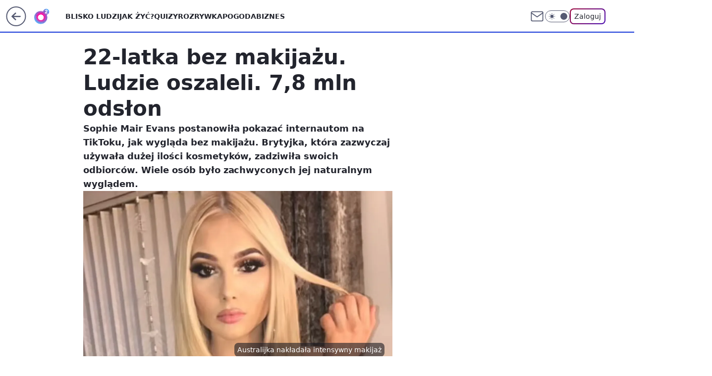

--- FILE ---
content_type: application/javascript
request_url: https://rek.www.wp.pl/gaf.js?rv=2&sn=o2_o2_pl&pvid=db244b94a5b59bd89117&rekids=236060&tVersion=E&phtml=www.o2.pl%2Fkobieta%2F22-latka-bez-makijazu-ludzie-oszaleli-7-8-mln-odslon-6883328324045728a&abtest=adtech%7CPRGM-1047%7CA%3Badtech%7CPU-335%7CB%3Badtech%7CPRG-3468%7CB%3Badtech%7CPRGM-1036%7CD%3Badtech%7CFP-76%7CA%3Badtech%7CPRGM-1356%7CA%3Badtech%7CPRGM-1419%7CC%3Badtech%7CPRGM-1589%7CB%3Badtech%7CPRGM-1576%7CC%3Badtech%7CPRGM-1443%7CA%3Badtech%7CPRGM-1587%7CD%3Badtech%7CPRGM-1615%7CA%3Badtech%7CPRGM-1215%7CC%3Bapplication%7CPEPWG-1074%7CE&PWA_adbd=0&darkmode=0&highLayout=0&layout=wide&navType=navigate&cdl=0&ctype=article&ciab=IAB-v3-555%2CIAB-v3-432%2CIAB-v3-628%2CIAB18-1%2CIAB1-2%2CIAB19-18&cid=6883328324045728&csystem=ncr&cdate=2023-04-03&REKtagi=wielka_brytania%3Btiktok%3Bswiat%3Bmakijaz&vw=1280&vh=720&p1=0&spin=a3w0abb2&bcv=2
body_size: 9224
content:
a3w0abb2({"spin":"a3w0abb2","bunch":236060,"context":{"dsa":false,"minor":false,"bidRequestId":"13478e61-5700-47a2-acd5-a61381c240ce","maConfig":{"timestamp":"2026-01-26T13:24:12.920Z"},"dfpConfig":{"timestamp":"2026-01-30T09:28:37.101Z"},"sda":[],"targeting":{"client":{},"server":{},"query":{"PWA_adbd":"0","REKtagi":"wielka_brytania;tiktok;swiat;makijaz","abtest":"adtech|PRGM-1047|A;adtech|PU-335|B;adtech|PRG-3468|B;adtech|PRGM-1036|D;adtech|FP-76|A;adtech|PRGM-1356|A;adtech|PRGM-1419|C;adtech|PRGM-1589|B;adtech|PRGM-1576|C;adtech|PRGM-1443|A;adtech|PRGM-1587|D;adtech|PRGM-1615|A;adtech|PRGM-1215|C;application|PEPWG-1074|E","bcv":"2","cdate":"2023-04-03","cdl":"0","ciab":"IAB-v3-555,IAB-v3-432,IAB-v3-628,IAB18-1,IAB1-2,IAB19-18","cid":"6883328324045728","csystem":"ncr","ctype":"article","darkmode":"0","highLayout":"0","layout":"wide","navType":"navigate","p1":"0","phtml":"www.o2.pl/kobieta/22-latka-bez-makijazu-ludzie-oszaleli-7-8-mln-odslon-6883328324045728a","pvid":"db244b94a5b59bd89117","rekids":"236060","rv":"2","sn":"o2_o2_pl","spin":"a3w0abb2","tVersion":"E","vh":"720","vw":"1280"}},"directOnly":0,"geo":{"country":"840","region":"","city":""},"statid":"","mlId":"","rshsd":"23","isRobot":false,"curr":{"EUR":4.2131,"USD":3.5379,"CHF":4.5964,"GBP":4.8586},"rv":"2","status":{"advf":2,"ma":2,"ma_ads-bidder":2,"ma_cpv-bidder":2,"ma_high-cpm-bidder":2}},"slots":{"10":{"delivered":"","campaign":null,"dfpConfig":null},"11":{"delivered":"1","campaign":null,"dfpConfig":{"placement":"/89844762/Desktop_O2.pl_x11_art","roshash":"FIQT","ceil":100,"sizes":[[620,280],[336,280],[300,250]],"namedSizes":["fluid"],"div":"div-gpt-ad-x11-art","targeting":{"DFPHASH":"ADLO","emptygaf":"0"},"gfp":"FIQT"}},"12":{"delivered":"1","campaign":null,"dfpConfig":{"placement":"/89844762/Desktop_O2.pl_x12_art","roshash":"FIQT","ceil":100,"sizes":[[620,280],[336,280],[300,250]],"namedSizes":["fluid"],"div":"div-gpt-ad-x12-art","targeting":{"DFPHASH":"ADLO","emptygaf":"0"},"gfp":"FIQT"}},"13":{"delivered":"1","campaign":null,"dfpConfig":{"placement":"/89844762/Desktop_O2.pl_x13_art","roshash":"FIQT","ceil":100,"sizes":[[620,280],[336,280],[300,250]],"namedSizes":["fluid"],"div":"div-gpt-ad-x13-art","targeting":{"DFPHASH":"ADLO","emptygaf":"0"},"gfp":"FIQT"}},"14":{"delivered":"1","campaign":null,"dfpConfig":{"placement":"/89844762/Desktop_O2.pl_x14_art","roshash":"FIQT","ceil":100,"sizes":[[620,280],[336,280],[300,250]],"namedSizes":["fluid"],"div":"div-gpt-ad-x14-art","targeting":{"DFPHASH":"ADLO","emptygaf":"0"},"gfp":"FIQT"}},"15":{"lazy":1,"delivered":"1","campaign":{"id":"189568","adm":{"bunch":"236060","creations":[{"height":200,"showLabel":true,"src":"https://mamc.wpcdn.pl/189568/1769678542492/NeYo-Akon_750x200.jpg","trackers":{"click":[""],"cview":["//ma.wp.pl/ma.gif?clid=371fa43b00b88a0c702be1109a408644\u0026SN=o2_o2_pl\u0026pvid=db244b94a5b59bd89117\u0026action=cvimp\u0026pg=www.o2.pl\u0026par=creationID%3D1481648%26order%3D267095%26iabPageCategories%3D%26is_adblock%3D0%26hBudgetRate%3DFILRUXb%26workfID%3D189568%26tpID%3D1408785%26userID%3D__UNKNOWN_TELL_US__%26rekid%3D236060%26ip%3D7FXZj--2AolM2YUjoIujkGxNmUlHFx4FwZdOGtNOAMQ%26slotSizeWxH%3D750x200%26client_id%3D31455%26geo%3D840%253B%253B%26medium%3Ddisplay%26conversionValue%3D0%26inver%3D2%26domain%3Dwww.o2.pl%26slotID%3D015%26test%3D0%26seatID%3D371fa43b00b88a0c702be1109a408644%26billing%3Dcpv%26ssp%3Dwp.pl%26editedTimestamp%3D1769678612%26pricingModel%3DMpAQHRkDkrzjrVmPOOZdb7mHh0mPn_-XtK1lqunFWd4%26contentID%3D6883328324045728%26org_id%3D25%26source%3DTG%26iabSiteCategories%3D%26is_robot%3D0%26bidderID%3D11%26platform%3D8%26targetDomain%3Dlivenation.pl%26cur%3DPLN%26seatFee%3D8fla9TdVFxsfErBZnRLk4vm5g5ftqfJxlIj_7iz_MMQ%26emission%3D3047581%26sn%3Do2_o2_pl%26bidTimestamp%3D1769899489%26hBidPrice%3DOTZadmtFJQd%26utility%3DhWOeLnACroFihgywlSr5TYxFjiWLg1snHT9PmBJfhRUhwlhJ_mY0pPqq01DRPXKk%26ttl%3D1769985889%26pvid%3Ddb244b94a5b59bd89117%26partnerID%3D%26isDev%3Dfalse%26bidReqID%3D13478e61-5700-47a2-acd5-a61381c240ce%26device%3DPERSONAL_COMPUTER%26publisherID%3D308"],"impression":["//ma.wp.pl/ma.gif?clid=371fa43b00b88a0c702be1109a408644\u0026SN=o2_o2_pl\u0026pvid=db244b94a5b59bd89117\u0026action=delivery\u0026pg=www.o2.pl\u0026par=platform%3D8%26targetDomain%3Dlivenation.pl%26cur%3DPLN%26seatFee%3D8fla9TdVFxsfErBZnRLk4vm5g5ftqfJxlIj_7iz_MMQ%26emission%3D3047581%26sn%3Do2_o2_pl%26bidTimestamp%3D1769899489%26hBidPrice%3DOTZadmtFJQd%26utility%3DhWOeLnACroFihgywlSr5TYxFjiWLg1snHT9PmBJfhRUhwlhJ_mY0pPqq01DRPXKk%26ttl%3D1769985889%26pvid%3Ddb244b94a5b59bd89117%26partnerID%3D%26isDev%3Dfalse%26bidReqID%3D13478e61-5700-47a2-acd5-a61381c240ce%26device%3DPERSONAL_COMPUTER%26publisherID%3D308%26creationID%3D1481648%26order%3D267095%26iabPageCategories%3D%26is_adblock%3D0%26hBudgetRate%3DFILRUXb%26workfID%3D189568%26tpID%3D1408785%26userID%3D__UNKNOWN_TELL_US__%26rekid%3D236060%26ip%3D7FXZj--2AolM2YUjoIujkGxNmUlHFx4FwZdOGtNOAMQ%26slotSizeWxH%3D750x200%26client_id%3D31455%26geo%3D840%253B%253B%26medium%3Ddisplay%26conversionValue%3D0%26inver%3D2%26domain%3Dwww.o2.pl%26slotID%3D015%26test%3D0%26seatID%3D371fa43b00b88a0c702be1109a408644%26billing%3Dcpv%26ssp%3Dwp.pl%26editedTimestamp%3D1769678612%26pricingModel%3DMpAQHRkDkrzjrVmPOOZdb7mHh0mPn_-XtK1lqunFWd4%26contentID%3D6883328324045728%26org_id%3D25%26source%3DTG%26iabSiteCategories%3D%26is_robot%3D0%26bidderID%3D11"],"view":["//ma.wp.pl/ma.gif?clid=371fa43b00b88a0c702be1109a408644\u0026SN=o2_o2_pl\u0026pvid=db244b94a5b59bd89117\u0026action=view\u0026pg=www.o2.pl\u0026par=bidReqID%3D13478e61-5700-47a2-acd5-a61381c240ce%26device%3DPERSONAL_COMPUTER%26publisherID%3D308%26creationID%3D1481648%26order%3D267095%26iabPageCategories%3D%26is_adblock%3D0%26hBudgetRate%3DFILRUXb%26workfID%3D189568%26tpID%3D1408785%26userID%3D__UNKNOWN_TELL_US__%26rekid%3D236060%26ip%3D7FXZj--2AolM2YUjoIujkGxNmUlHFx4FwZdOGtNOAMQ%26slotSizeWxH%3D750x200%26client_id%3D31455%26geo%3D840%253B%253B%26medium%3Ddisplay%26conversionValue%3D0%26inver%3D2%26domain%3Dwww.o2.pl%26slotID%3D015%26test%3D0%26seatID%3D371fa43b00b88a0c702be1109a408644%26billing%3Dcpv%26ssp%3Dwp.pl%26editedTimestamp%3D1769678612%26pricingModel%3DMpAQHRkDkrzjrVmPOOZdb7mHh0mPn_-XtK1lqunFWd4%26contentID%3D6883328324045728%26org_id%3D25%26source%3DTG%26iabSiteCategories%3D%26is_robot%3D0%26bidderID%3D11%26platform%3D8%26targetDomain%3Dlivenation.pl%26cur%3DPLN%26seatFee%3D8fla9TdVFxsfErBZnRLk4vm5g5ftqfJxlIj_7iz_MMQ%26emission%3D3047581%26sn%3Do2_o2_pl%26bidTimestamp%3D1769899489%26hBidPrice%3DOTZadmtFJQd%26utility%3DhWOeLnACroFihgywlSr5TYxFjiWLg1snHT9PmBJfhRUhwlhJ_mY0pPqq01DRPXKk%26ttl%3D1769985889%26pvid%3Ddb244b94a5b59bd89117%26partnerID%3D%26isDev%3Dfalse"]},"transparentPlaceholder":false,"type":"image","url":"https://www.livenation.pl/event/ne-yo-and-akon-nights-like-this-tour-2026-lódz-tickets-edp1646997","width":750}],"redir":"https://ma.wp.pl/redirma?SN=o2_o2_pl\u0026pvid=db244b94a5b59bd89117\u0026par=order%3D267095%26workfID%3D189568%26inver%3D2%26is_robot%3D0%26targetDomain%3Dlivenation.pl%26sn%3Do2_o2_pl%26device%3DPERSONAL_COMPUTER%26medium%3Ddisplay%26editedTimestamp%3D1769678612%26contentID%3D6883328324045728%26bidTimestamp%3D1769899489%26iabPageCategories%3D%26slotSizeWxH%3D750x200%26client_id%3D31455%26source%3DTG%26seatFee%3D8fla9TdVFxsfErBZnRLk4vm5g5ftqfJxlIj_7iz_MMQ%26emission%3D3047581%26partnerID%3D%26test%3D0%26billing%3Dcpv%26pricingModel%3DMpAQHRkDkrzjrVmPOOZdb7mHh0mPn_-XtK1lqunFWd4%26cur%3DPLN%26org_id%3D25%26bidderID%3D11%26is_adblock%3D0%26hBudgetRate%3DFILRUXb%26userID%3D__UNKNOWN_TELL_US__%26ssp%3Dwp.pl%26hBidPrice%3DOTZadmtFJQd%26utility%3DhWOeLnACroFihgywlSr5TYxFjiWLg1snHT9PmBJfhRUhwlhJ_mY0pPqq01DRPXKk%26bidReqID%3D13478e61-5700-47a2-acd5-a61381c240ce%26tpID%3D1408785%26rekid%3D236060%26ip%3D7FXZj--2AolM2YUjoIujkGxNmUlHFx4FwZdOGtNOAMQ%26domain%3Dwww.o2.pl%26platform%3D8%26pvid%3Ddb244b94a5b59bd89117%26isDev%3Dfalse%26creationID%3D1481648%26geo%3D840%253B%253B%26conversionValue%3D0%26slotID%3D015%26seatID%3D371fa43b00b88a0c702be1109a408644%26iabSiteCategories%3D%26ttl%3D1769985889%26publisherID%3D308\u0026url=","slot":"15"},"creative":{"Id":"1481648","provider":"ma_cpv-bidder","roshash":"FILO","height":200,"width":750,"touchpointId":"1408785","source":{"bidder":"cpv-bidder"}},"sellingModel":{"model":"CPV_INT"}},"dfpConfig":{"placement":"/89844762/Desktop_O2.pl_x15_art","roshash":"FIQT","ceil":100,"sizes":[[728,90],[970,300],[950,90],[980,120],[980,90],[970,150],[970,90],[970,250],[930,180],[950,200],[750,100],[970,66],[750,200],[960,90],[970,100],[750,300],[970,200],[950,300]],"namedSizes":["fluid"],"div":"div-gpt-ad-x15-art","targeting":{"DFPHASH":"ADLO","emptygaf":"0"},"gfp":"FIQT"}},"2":{"delivered":"1","campaign":{"id":"188278","capping":"PWAck=27120619\u0026PWAclt=792\u0026tpl=1","adm":{"bunch":"236060","creations":[{"cbConfig":{"blur":false,"bottomBar":false,"fullPage":false,"message":"Przekierowanie za {{time}} sekund{{y}}","timeout":15000},"height":600,"pixels":["//gde-default.hit.gemius.pl/_1769899489/redot.gif?id=AurlpqtfLPQooAxj7wsDeNWb7DpBnawS60AjdQWqM6T.z7/fastid=fsjxkechbderpocuyimavtcqankj/stparam=xcjskxjudx/nc=0/gdpr=0/gdpr_consent="],"showLabel":false,"src":"https://mamc.wpcdn.pl/188278/1768219315939/backup_mcd_ruby_choco_latte_1200x600.jpg","trackers":{"click":[""],"cview":["//ma.wp.pl/ma.gif?clid=dca45526c17aa056cf0f889dbba57020\u0026SN=o2_o2_pl\u0026pvid=db244b94a5b59bd89117\u0026action=cvimp\u0026pg=www.o2.pl\u0026par=utility%3D9NpchtQ295DZhBfaYE6Apz-lwOQZVR3V5guZSE_eDi5FkG7YQKdx_AGDS7DPg5cT%26slotID%3D002%26creationID%3D1470141%26billing%3Dcpv%26is_robot%3D0%26contentID%3D6883328324045728%26inver%3D2%26test%3D0%26bidTimestamp%3D1769899489%26partnerID%3D%26publisherID%3D308%26hBudgetRate%3DFILQTWZ%26platform%3D8%26bidReqID%3D13478e61-5700-47a2-acd5-a61381c240ce%26domain%3Dwww.o2.pl%26cur%3DPLN%26seatFee%3DvIpt2_w2I40RON9oaerxvrckrfryOJZ72qutQBGoICc%26source%3DTG%26pricingModel%3Djr9KtmgM2_ZtKnWCrz1Qt-dqlBTY7k4u5G5GSf65Xo0%26is_adblock%3D0%26ssp%3Dwp.pl%26device%3DPERSONAL_COMPUTER%26userID%3D__UNKNOWN_TELL_US__%26targetDomain%3Dmcdonalds.pl%26emission%3D3043513%26editedTimestamp%3D1768219234%26iabPageCategories%3D%26ttl%3D1769985889%26ip%3Dn8ZEPNL6l-tyAKrfGt91ZNC72InMSTjhk3Nr66oTKuE%26tpID%3D1402620%26seatID%3Ddca45526c17aa056cf0f889dbba57020%26org_id%3D25%26iabSiteCategories%3D%26pvid%3Ddb244b94a5b59bd89117%26geo%3D840%253B%253B%26bidderID%3D11%26rekid%3D236060%26slotSizeWxH%3D1200x600%26workfID%3D188278%26client_id%3D43759%26order%3D265630%26sn%3Do2_o2_pl%26hBidPrice%3DFILQTWZ%26isDev%3Dfalse%26medium%3Ddisplay%26conversionValue%3D0"],"impression":["//ma.wp.pl/ma.gif?clid=dca45526c17aa056cf0f889dbba57020\u0026SN=o2_o2_pl\u0026pvid=db244b94a5b59bd89117\u0026action=delivery\u0026pg=www.o2.pl\u0026par=pricingModel%3Djr9KtmgM2_ZtKnWCrz1Qt-dqlBTY7k4u5G5GSf65Xo0%26is_adblock%3D0%26ssp%3Dwp.pl%26device%3DPERSONAL_COMPUTER%26userID%3D__UNKNOWN_TELL_US__%26targetDomain%3Dmcdonalds.pl%26emission%3D3043513%26editedTimestamp%3D1768219234%26iabPageCategories%3D%26ttl%3D1769985889%26ip%3Dn8ZEPNL6l-tyAKrfGt91ZNC72InMSTjhk3Nr66oTKuE%26tpID%3D1402620%26seatID%3Ddca45526c17aa056cf0f889dbba57020%26org_id%3D25%26iabSiteCategories%3D%26pvid%3Ddb244b94a5b59bd89117%26geo%3D840%253B%253B%26bidderID%3D11%26rekid%3D236060%26slotSizeWxH%3D1200x600%26workfID%3D188278%26client_id%3D43759%26order%3D265630%26sn%3Do2_o2_pl%26hBidPrice%3DFILQTWZ%26isDev%3Dfalse%26medium%3Ddisplay%26conversionValue%3D0%26utility%3D9NpchtQ295DZhBfaYE6Apz-lwOQZVR3V5guZSE_eDi5FkG7YQKdx_AGDS7DPg5cT%26slotID%3D002%26creationID%3D1470141%26billing%3Dcpv%26is_robot%3D0%26contentID%3D6883328324045728%26inver%3D2%26test%3D0%26bidTimestamp%3D1769899489%26partnerID%3D%26publisherID%3D308%26hBudgetRate%3DFILQTWZ%26platform%3D8%26bidReqID%3D13478e61-5700-47a2-acd5-a61381c240ce%26domain%3Dwww.o2.pl%26cur%3DPLN%26seatFee%3DvIpt2_w2I40RON9oaerxvrckrfryOJZ72qutQBGoICc%26source%3DTG"],"view":["//ma.wp.pl/ma.gif?clid=dca45526c17aa056cf0f889dbba57020\u0026SN=o2_o2_pl\u0026pvid=db244b94a5b59bd89117\u0026action=view\u0026pg=www.o2.pl\u0026par=utility%3D9NpchtQ295DZhBfaYE6Apz-lwOQZVR3V5guZSE_eDi5FkG7YQKdx_AGDS7DPg5cT%26slotID%3D002%26creationID%3D1470141%26billing%3Dcpv%26is_robot%3D0%26contentID%3D6883328324045728%26inver%3D2%26test%3D0%26bidTimestamp%3D1769899489%26partnerID%3D%26publisherID%3D308%26hBudgetRate%3DFILQTWZ%26platform%3D8%26bidReqID%3D13478e61-5700-47a2-acd5-a61381c240ce%26domain%3Dwww.o2.pl%26cur%3DPLN%26seatFee%3DvIpt2_w2I40RON9oaerxvrckrfryOJZ72qutQBGoICc%26source%3DTG%26pricingModel%3Djr9KtmgM2_ZtKnWCrz1Qt-dqlBTY7k4u5G5GSf65Xo0%26is_adblock%3D0%26ssp%3Dwp.pl%26device%3DPERSONAL_COMPUTER%26userID%3D__UNKNOWN_TELL_US__%26targetDomain%3Dmcdonalds.pl%26emission%3D3043513%26editedTimestamp%3D1768219234%26iabPageCategories%3D%26ttl%3D1769985889%26ip%3Dn8ZEPNL6l-tyAKrfGt91ZNC72InMSTjhk3Nr66oTKuE%26tpID%3D1402620%26seatID%3Ddca45526c17aa056cf0f889dbba57020%26org_id%3D25%26iabSiteCategories%3D%26pvid%3Ddb244b94a5b59bd89117%26geo%3D840%253B%253B%26bidderID%3D11%26rekid%3D236060%26slotSizeWxH%3D1200x600%26workfID%3D188278%26client_id%3D43759%26order%3D265630%26sn%3Do2_o2_pl%26hBidPrice%3DFILQTWZ%26isDev%3Dfalse%26medium%3Ddisplay%26conversionValue%3D0"]},"transparentPlaceholder":false,"type":"image","url":"https://gde-default.hit.gemius.pl/lshitredir/id=AurlpqtfLPQooAxj7wsDeNWb7DpBnawS60AjdQWqM6T.z7/fastid=jtkvsjgljofzfpdtsvypmawiynnr/stparam=rehpbsnndr/nc=0/gdpr=0/gdpr_consent=/url=https://links.mcdonaldsapps.com/CKlgPh?utm_campaign=McDonalds_McCafe_260114_260324_McCafe%20Special%20Autumn%20%26%20Winter%202026\u0026utm_source=CommercialBreak\u0026utm_medium=%2FDISPLAY%2FWP%2FWP.WP_CommercialBreak__CPM_Display_aTAGdcGL_","width":1200}],"redir":"https://ma.wp.pl/redirma?SN=o2_o2_pl\u0026pvid=db244b94a5b59bd89117\u0026par=device%3DPERSONAL_COMPUTER%26targetDomain%3Dmcdonalds.pl%26org_id%3D25%26geo%3D840%253B%253B%26workfID%3D188278%26utility%3D9NpchtQ295DZhBfaYE6Apz-lwOQZVR3V5guZSE_eDi5FkG7YQKdx_AGDS7DPg5cT%26hBudgetRate%3DFILQTWZ%26iabPageCategories%3D%26is_robot%3D0%26inver%3D2%26publisherID%3D308%26seatFee%3DvIpt2_w2I40RON9oaerxvrckrfryOJZ72qutQBGoICc%26emission%3D3043513%26ttl%3D1769985889%26pvid%3Ddb244b94a5b59bd89117%26conversionValue%3D0%26test%3D0%26bidTimestamp%3D1769899489%26platform%3D8%26domain%3Dwww.o2.pl%26source%3DTG%26is_adblock%3D0%26hBidPrice%3DFILQTWZ%26slotID%3D002%26billing%3Dcpv%26partnerID%3D%26pricingModel%3Djr9KtmgM2_ZtKnWCrz1Qt-dqlBTY7k4u5G5GSf65Xo0%26userID%3D__UNKNOWN_TELL_US__%26editedTimestamp%3D1768219234%26seatID%3Ddca45526c17aa056cf0f889dbba57020%26order%3D265630%26bidReqID%3D13478e61-5700-47a2-acd5-a61381c240ce%26cur%3DPLN%26ssp%3Dwp.pl%26iabSiteCategories%3D%26bidderID%3D11%26isDev%3Dfalse%26ip%3Dn8ZEPNL6l-tyAKrfGt91ZNC72InMSTjhk3Nr66oTKuE%26tpID%3D1402620%26rekid%3D236060%26slotSizeWxH%3D1200x600%26sn%3Do2_o2_pl%26creationID%3D1470141%26client_id%3D43759%26medium%3Ddisplay%26contentID%3D6883328324045728\u0026url=","slot":"2"},"creative":{"Id":"1470141","provider":"ma_cpv-bidder","roshash":"HKNQ","height":600,"width":1200,"touchpointId":"1402620","source":{"bidder":"cpv-bidder"}},"sellingModel":{"model":"CPM_INT"}},"dfpConfig":{"placement":"/89844762/Desktop_O2.pl_x02","roshash":"HKNQ","ceil":100,"sizes":[[970,300],[970,600],[750,300],[950,300],[980,600],[1920,870],[1200,600],[750,400],[960,640]],"namedSizes":["fluid"],"div":"div-gpt-ad-x02","targeting":{"DFPHASH":"CFIL","emptygaf":"0"},"gfp":"GORU"}},"25":{"delivered":"1","campaign":null,"dfpConfig":{"placement":"/89844762/Desktop_O2.pl_x25_art","roshash":"FIQT","ceil":100,"sizes":[[620,280],[336,280],[300,250]],"namedSizes":["fluid"],"div":"div-gpt-ad-x25-art","targeting":{"DFPHASH":"ADLO","emptygaf":"0"},"gfp":"FIQT"}},"27":{"delivered":"1","campaign":null,"dfpConfig":{"placement":"/89844762/Desktop_O2.pl_x27_art","roshash":"FIQT","ceil":100,"sizes":[[160,600],[120,600]],"namedSizes":["fluid"],"div":"div-gpt-ad-x27-art","targeting":{"DFPHASH":"ADLO","emptygaf":"0"},"gfp":"FIQT"}},"3":{"lazy":1,"delivered":"1","campaign":{"id":"188579","capping":"PWAck=27120684\u0026PWAclt=168","adm":{"bunch":"236060","creations":[{"code":"\u003cdiv class=\"ft_async_tag\"\u003e\u003cnoscript\u003e\u003ca href=\"https://servedby.flashtalking.com/click/2/304894;10471726;0;209;0/?gdpr=${GDPR}\u0026gdpr_consent=${GDPR_CONSENT_78}\u0026ft_width=750\u0026ft_height=300\u0026url=44073094\" target=\"_blank\"\u003e\u003cimg border=\"0\" src=\"https://servedby.flashtalking.com/imp/2/304894;10471726;205;gif;wppl;FullExpand/?gdpr=${GDPR}\u0026gdpr_consent=${GDPR_CONSENT_78}\"\u003e\u003c/a\u003e\u003c/noscript\u003e\u003cimg src=\"data:image/png,ft\" style=\"display: none\" onerror='(function(img) {window.ftClick = \"\";window.ftExpTrack_10471726 = \"\";window.ftX = \"\";window.ftY = \"\";window.ftZ = \"\";window.ftOBA = 1;window.ftContent = \"\";window.ftCustom = \"\";window.ft750x300_OOBclickTrack = \"\";window.ftRandom = Math.random()*1000000;window.ftClick_10471726 = ftClick;if(typeof(ft_referrer)==\"undefined\"){window.ft_referrer=(function(){var r=\"\";if(window==top){r=window.location.href;}else{try{r=window.parent.location.href;}catch(e){}r=(r)?r:document.referrer;}while(encodeURIComponent(r).length\u003e1000){r=r.substring(0,r.length-1);}return r;}());}var ftDomain = (window==top)?\"\":(function(){var d=document.referrer,m=(d)?d.match(\"(?::q/q/)+([qw-]+(q.[qw-]+)+)(q/)?\".replace(/q/g,decodeURIComponent(\"%\"+\"5C\"))):\"\",h=(m\u0026\u0026m[1])?m[1]:\"\";return (h\u0026\u0026h!=location.host)?\"\u0026ft_ifb=1\u0026ft_domain=\"+encodeURIComponent(h):\"\";}());var ftV_10471726={pID:\"10471726\",width:\"750\",height:\"300\",params:{ftx:window.ftX,fty:window.ftY,ftadz:window.ftZ,ftscw:window.ftContent,ft_custom:window.ftCustom,ft_id:window.ftID||\"\",ft_idEnabled:window.ftIDEnabled||\"\",ftOBA:window.ftOBA,ft_domain:((ftDomain||\"\").match(RegExp(\"\u0026ft_domain=([^\u0026$]+)\",\"i\"))||[\"\",\"\"])[1],ft_ifb:((ftDomain||\"\").match(RegExp(\"\u0026ft_ifb=([^\u0026$]+)\",\"i\"))||[\"\",\"\"])[1],ft_agentEnv:window.mraid||window.ormma?\"1\":\"0\",ft_referrer:encodeURIComponent(window.ft_referrer),gdpr:\"${GDPR}\",gdpr_consent:\"${GDPR_CONSENT_78}\",ftClick:window.ftClick,cachebuster:window.ftRandom},winVars:{ftClick_10471726:window.ftClick_10471726,ftExpTrack_10471726:window.ftExpTrack_10471726,ft750x300_OOBclickTrack:window.ft750x300_OOBclickTrack},DTimeout:1E3,GTimeout:1E3},ftPProc=function(d){var c=this;d=JSON.parse(JSON.stringify(d));var f=[],l=function(a,b){b=\"undefined\"===typeof b||isNaN(b)?1:parseInt(b,10);a=a||\"\";for(var e=0\u003c=b?b:0;e--;)a=encodeURIComponent(a);return a},h=function(a){a=a.constructor==Array?a:[];for(var b=0;b\u003ca.length;b++){var e=a[b].t\u0026\u0026\"w\"==a[b].t?\"winVars\":\"params\",c=d[e][a[b].p],g=l(a[b].n||\"\",a[b].e),h=l(a[b].v||\"\",a[b].e);g=(g?g+\":\":\"\")+h;\"\"!==g\u0026\u0026(c=\"undefined\"===typeof c||\"\"===c||\"o\"===a[b].m?\"\":c+\";\",d[e][a[b].p]=c+g)}a=!0;for(b=0;b\u003cf.length;b++)if(!f[b].deployed){a=!1;break}a\u0026\u0026k()},k=function(){k=function(){};deployTag()};c.getVars=function(a){return JSON.parse(JSON.stringify(a?\"string\"===typeof a\u0026\u0026\"undefined\"!==typeof d[a]?d[a]:{}:d))};c.getSrcString=function(){var a=c.getVars(\"params\"),b=[],e;for(e in a)a.hasOwnProperty(e)\u0026\u0026\"undefined\"!==typeof a[e]\u0026\u0026\"\"!==a[e]\u0026\u0026b.push(e+\"=\"+a[e]);return b.join(\"\u0026\")};c.deployWinVars=function(){var a=c.getVars(\"winVars\"),b;for(b in a)a.hasOwnProperty(b)\u0026\u0026\"undefined\"!==typeof a[b]\u0026\u0026(window[b]=a[b])};c.addPProc=function(a){a.deployed=!1;f.push(a)};c.init=function(){d.v=5;var a=[];0===f.length?k():(f.forEach(function(b){a.push(b.id);b.timeout=parseInt(isNaN(b.timeout)?d.DTimeout:b.timeout,10);b.timer=setTimeout(function(){var a={};clearTimeout(b.timer);b.deployed||(b.deployed=!0,h(a))},b.timeout||d.DTimeout);b.deploy(c.getVars(),function(a){clearTimeout(b.timer);b.deployed||(b.deployed=!0,h(a))})}),window[\"ftPPIDs_\"+d.pID]=d.v+\";\"+a.join(\",\"))}},ft10471726PP = new ftPProc(ftV_10471726);ft10471726PP.addPProc({id:\"32574\",deploy:function(settings,callback){var s = document.createElement(\"script\");s.src=\"https://cdn.flashtalking.com/197282/5142003/FT_FullScreenExpand.js\";img.parentNode.insertBefore(s, img.nextSibling);}});var deployTag = function(){deployTag = function(){};clearTimeout(gTimer);ft10471726PP.deployWinVars();var ftTag = document.createElement(\"script\");ftTag.id = \"ft_servedby_10471726\";ftTag.src = \"https://servedby.flashtalking.com/imp/2/304894;10471726;201;jsappend;wppl;FullExpand/?\"+ft10471726PP.getSrcString();ftTag.name = \"ftscript_750x300\";img.parentNode.insertBefore(ftTag, img.nextSibling);},gTimer = setTimeout(function(){clearTimeout(gTimer);deployTag();},ftV_10471726.GTimeout);ft10471726PP.init();})(this);'\u003e\u003c/div\u003e","height":300,"showLabel":true,"trackers":{"click":[""],"cview":["//ma.wp.pl/ma.gif?clid=2756484462c54389dac6407e48e5709b\u0026SN=o2_o2_pl\u0026pvid=db244b94a5b59bd89117\u0026action=cvimp\u0026pg=www.o2.pl\u0026par=rekid%3D236060%26creationID%3D1473477%26client_id%3D39398%26emission%3D3045428%26pricingModel%3DVvAOrwncwlJXo-Qj9T9LRcXT-qp6pq4BHOsaZPdXWxc%26iabPageCategories%3D%26bidTimestamp%3D1769899489%26contentID%3D6883328324045728%26inver%3D2%26domain%3Dwww.o2.pl%26workfID%3D188579%26org_id%3D25%26order%3D266277%26is_robot%3D0%26hBudgetRate%3DFILQUXb%26bidderID%3D11%26userID%3D__UNKNOWN_TELL_US__%26publisherID%3D308%26ip%3D72N3mqme3o9NW_1W0NbpvaDl6lXvO7OkBFhovbuiV2Y%26ttl%3D1769985889%26partnerID%3D%26slotID%3D003%26test%3D0%26tpID%3D1404110%26source%3DTG%26editedTimestamp%3D1768572575%26platform%3D8%26slotSizeWxH%3D750x300%26sn%3Do2_o2_pl%26cur%3DPLN%26seatID%3D2756484462c54389dac6407e48e5709b%26pvid%3Ddb244b94a5b59bd89117%26utility%3DrdBJvlVmI3xlvIGsuL7nG65gmlaE0aGgseovnjaiqN-ezK19i5nqi97nuV5yVbfg%26medium%3Ddisplay%26conversionValue%3D0%26ssp%3Dwp.pl%26bidReqID%3D13478e61-5700-47a2-acd5-a61381c240ce%26seatFee%3D2SmYDc4lraqa5IIs6tG2HdvFBDvhVwzonlj-6ZBR1g8%26billing%3Dcpv%26is_adblock%3D0%26device%3DPERSONAL_COMPUTER%26targetDomain%3D%26iabSiteCategories%3D%26geo%3D840%253B%253B%26hBidPrice%3DGMVfaoyFMTg%26isDev%3Dfalse"],"impression":["//ma.wp.pl/ma.gif?clid=2756484462c54389dac6407e48e5709b\u0026SN=o2_o2_pl\u0026pvid=db244b94a5b59bd89117\u0026action=delivery\u0026pg=www.o2.pl\u0026par=isDev%3Dfalse%26rekid%3D236060%26creationID%3D1473477%26client_id%3D39398%26emission%3D3045428%26pricingModel%3DVvAOrwncwlJXo-Qj9T9LRcXT-qp6pq4BHOsaZPdXWxc%26iabPageCategories%3D%26bidTimestamp%3D1769899489%26contentID%3D6883328324045728%26inver%3D2%26domain%3Dwww.o2.pl%26workfID%3D188579%26org_id%3D25%26order%3D266277%26is_robot%3D0%26hBudgetRate%3DFILQUXb%26bidderID%3D11%26userID%3D__UNKNOWN_TELL_US__%26publisherID%3D308%26ip%3D72N3mqme3o9NW_1W0NbpvaDl6lXvO7OkBFhovbuiV2Y%26ttl%3D1769985889%26partnerID%3D%26slotID%3D003%26test%3D0%26tpID%3D1404110%26source%3DTG%26editedTimestamp%3D1768572575%26platform%3D8%26slotSizeWxH%3D750x300%26sn%3Do2_o2_pl%26cur%3DPLN%26seatID%3D2756484462c54389dac6407e48e5709b%26pvid%3Ddb244b94a5b59bd89117%26utility%3DrdBJvlVmI3xlvIGsuL7nG65gmlaE0aGgseovnjaiqN-ezK19i5nqi97nuV5yVbfg%26medium%3Ddisplay%26conversionValue%3D0%26ssp%3Dwp.pl%26bidReqID%3D13478e61-5700-47a2-acd5-a61381c240ce%26seatFee%3D2SmYDc4lraqa5IIs6tG2HdvFBDvhVwzonlj-6ZBR1g8%26billing%3Dcpv%26is_adblock%3D0%26device%3DPERSONAL_COMPUTER%26targetDomain%3D%26iabSiteCategories%3D%26geo%3D840%253B%253B%26hBidPrice%3DGMVfaoyFMTg"],"view":["//ma.wp.pl/ma.gif?clid=2756484462c54389dac6407e48e5709b\u0026SN=o2_o2_pl\u0026pvid=db244b94a5b59bd89117\u0026action=view\u0026pg=www.o2.pl\u0026par=conversionValue%3D0%26ssp%3Dwp.pl%26bidReqID%3D13478e61-5700-47a2-acd5-a61381c240ce%26seatFee%3D2SmYDc4lraqa5IIs6tG2HdvFBDvhVwzonlj-6ZBR1g8%26billing%3Dcpv%26is_adblock%3D0%26device%3DPERSONAL_COMPUTER%26targetDomain%3D%26iabSiteCategories%3D%26geo%3D840%253B%253B%26hBidPrice%3DGMVfaoyFMTg%26isDev%3Dfalse%26rekid%3D236060%26creationID%3D1473477%26client_id%3D39398%26emission%3D3045428%26pricingModel%3DVvAOrwncwlJXo-Qj9T9LRcXT-qp6pq4BHOsaZPdXWxc%26iabPageCategories%3D%26bidTimestamp%3D1769899489%26contentID%3D6883328324045728%26inver%3D2%26domain%3Dwww.o2.pl%26workfID%3D188579%26org_id%3D25%26order%3D266277%26is_robot%3D0%26hBudgetRate%3DFILQUXb%26bidderID%3D11%26userID%3D__UNKNOWN_TELL_US__%26publisherID%3D308%26ip%3D72N3mqme3o9NW_1W0NbpvaDl6lXvO7OkBFhovbuiV2Y%26ttl%3D1769985889%26partnerID%3D%26slotID%3D003%26test%3D0%26tpID%3D1404110%26source%3DTG%26editedTimestamp%3D1768572575%26platform%3D8%26slotSizeWxH%3D750x300%26sn%3Do2_o2_pl%26cur%3DPLN%26seatID%3D2756484462c54389dac6407e48e5709b%26pvid%3Ddb244b94a5b59bd89117%26utility%3DrdBJvlVmI3xlvIGsuL7nG65gmlaE0aGgseovnjaiqN-ezK19i5nqi97nuV5yVbfg%26medium%3Ddisplay"]},"transparentPlaceholder":false,"type":"code","width":750}],"redir":"https://ma.wp.pl/redirma?SN=o2_o2_pl\u0026pvid=db244b94a5b59bd89117\u0026par=rekid%3D236060%26creationID%3D1473477%26workfID%3D188579%26partnerID%3D%26slotID%3D003%26seatID%3D2756484462c54389dac6407e48e5709b%26pvid%3Ddb244b94a5b59bd89117%26conversionValue%3D0%26iabSiteCategories%3D%26bidTimestamp%3D1769899489%26contentID%3D6883328324045728%26ssp%3Dwp.pl%26bidReqID%3D13478e61-5700-47a2-acd5-a61381c240ce%26device%3DPERSONAL_COMPUTER%26hBidPrice%3DGMVfaoyFMTg%26iabPageCategories%3D%26is_robot%3D0%26publisherID%3D308%26sn%3Do2_o2_pl%26utility%3DrdBJvlVmI3xlvIGsuL7nG65gmlaE0aGgseovnjaiqN-ezK19i5nqi97nuV5yVbfg%26isDev%3Dfalse%26userID%3D__UNKNOWN_TELL_US__%26test%3D0%26source%3DTG%26seatFee%3D2SmYDc4lraqa5IIs6tG2HdvFBDvhVwzonlj-6ZBR1g8%26is_adblock%3D0%26client_id%3D39398%26pricingModel%3DVvAOrwncwlJXo-Qj9T9LRcXT-qp6pq4BHOsaZPdXWxc%26inver%3D2%26ip%3D72N3mqme3o9NW_1W0NbpvaDl6lXvO7OkBFhovbuiV2Y%26tpID%3D1404110%26platform%3D8%26slotSizeWxH%3D750x300%26billing%3Dcpv%26bidderID%3D11%26cur%3DPLN%26targetDomain%3D%26domain%3Dwww.o2.pl%26order%3D266277%26ttl%3D1769985889%26geo%3D840%253B%253B%26emission%3D3045428%26org_id%3D25%26hBudgetRate%3DFILQUXb%26editedTimestamp%3D1768572575%26medium%3Ddisplay\u0026url=","slot":"3"},"creative":{"Id":"1473477","provider":"ma_cpv-bidder","roshash":"GMVf","height":300,"width":750,"touchpointId":"1404110","source":{"bidder":"cpv-bidder"}},"sellingModel":{"model":"CPV_INT"}},"dfpConfig":{"placement":"/89844762/Desktop_O2.pl_x03_art","roshash":"GMWZ","ceil":100,"sizes":[[728,90],[970,300],[950,90],[980,120],[980,90],[970,150],[970,90],[970,250],[930,180],[950,200],[750,100],[970,66],[750,200],[960,90],[970,100],[750,300],[970,200],[950,300]],"namedSizes":["fluid"],"div":"div-gpt-ad-x03-art","targeting":{"DFPHASH":"BHRU","emptygaf":"0"},"gfp":"FIQT"}},"32":{"delivered":"1","campaign":null,"dfpConfig":{"placement":"/89844762/Desktop_O2.pl_x32_art","roshash":"FIQT","ceil":100,"sizes":[[620,280],[336,280],[300,250]],"namedSizes":["fluid"],"div":"div-gpt-ad-x32-art","targeting":{"DFPHASH":"ADLO","emptygaf":"0"},"gfp":"FIQT"}},"33":{"delivered":"1","campaign":null,"dfpConfig":{"placement":"/89844762/Desktop_O2.pl_x33_art","roshash":"FIQT","ceil":100,"sizes":[[620,280],[336,280],[300,250]],"namedSizes":["fluid"],"div":"div-gpt-ad-x33-art","targeting":{"DFPHASH":"ADLO","emptygaf":"0"},"gfp":"FIQT"}},"35":{"delivered":"1","campaign":null,"dfpConfig":{"placement":"/89844762/Desktop_O2.pl_x35_art","roshash":"FIQT","ceil":100,"sizes":[[300,600],[300,250]],"namedSizes":["fluid"],"div":"div-gpt-ad-x35-art","targeting":{"DFPHASH":"ADLO","emptygaf":"0"},"gfp":"FIQT"}},"36":{"delivered":"1","campaign":null,"dfpConfig":{"placement":"/89844762/Desktop_O2.pl_x36_art","roshash":"FIQT","ceil":100,"sizes":[[300,600],[300,250]],"namedSizes":["fluid"],"div":"div-gpt-ad-x36-art","targeting":{"DFPHASH":"ADLO","emptygaf":"0"},"gfp":"FIQT"}},"37":{"delivered":"1","campaign":null,"dfpConfig":{"placement":"/89844762/Desktop_O2.pl_x37_art","roshash":"FIQT","ceil":100,"sizes":[[300,600],[300,250]],"namedSizes":["fluid"],"div":"div-gpt-ad-x37-art","targeting":{"DFPHASH":"ADLO","emptygaf":"0"},"gfp":"FIQT"}},"40":{"delivered":"1","campaign":null,"dfpConfig":{"placement":"/89844762/Desktop_O2.pl_x40","roshash":"FKNQ","ceil":100,"sizes":[[300,250]],"namedSizes":["fluid"],"div":"div-gpt-ad-x40","targeting":{"DFPHASH":"AFIL","emptygaf":"0"},"gfp":"FKNQ"}},"5":{"delivered":"1","campaign":null,"dfpConfig":{"placement":"/89844762/Desktop_O2.pl_x05_art","roshash":"FIQT","ceil":100,"sizes":[[620,280],[336,280],[300,250]],"namedSizes":["fluid"],"div":"div-gpt-ad-x05-art","targeting":{"DFPHASH":"ADLO","emptygaf":"0"},"gfp":"FIQT"}},"50":{"delivered":"1","campaign":null,"dfpConfig":{"placement":"/89844762/Desktop_O2.pl_x50_art","roshash":"FIQT","ceil":100,"sizes":[[728,90],[970,300],[950,90],[980,120],[980,90],[970,150],[970,90],[970,250],[930,180],[950,200],[750,100],[970,66],[750,200],[960,90],[970,100],[750,300],[970,200],[950,300]],"namedSizes":["fluid"],"div":"div-gpt-ad-x50-art","targeting":{"DFPHASH":"ADLO","emptygaf":"0"},"gfp":"FIQT"}},"52":{"delivered":"1","campaign":null,"dfpConfig":{"placement":"/89844762/Desktop_O2.pl_x52_art","roshash":"FIQT","ceil":100,"sizes":[[300,250]],"namedSizes":["fluid"],"div":"div-gpt-ad-x52-art","targeting":{"DFPHASH":"ADLO","emptygaf":"0"},"gfp":"FIQT"}},"529":{"delivered":"1","campaign":null,"dfpConfig":{"placement":"/89844762/Desktop_O2.pl_x529","roshash":"FIQT","ceil":100,"sizes":[[300,250]],"namedSizes":["fluid"],"div":"div-gpt-ad-x529","targeting":{"DFPHASH":"ADLO","emptygaf":"0"},"gfp":"FIQT"}},"53":{"delivered":"1","campaign":null,"dfpConfig":{"placement":"/89844762/Desktop_O2.pl_x53_art","roshash":"FIQT","ceil":100,"sizes":[[728,90],[970,300],[950,90],[980,120],[980,90],[970,150],[970,600],[970,90],[970,250],[930,180],[950,200],[750,100],[970,66],[750,200],[960,90],[970,100],[750,300],[970,200],[940,600]],"namedSizes":["fluid"],"div":"div-gpt-ad-x53-art","targeting":{"DFPHASH":"ADLO","emptygaf":"0"},"gfp":"FIQT"}},"531":{"delivered":"1","campaign":null,"dfpConfig":{"placement":"/89844762/Desktop_O2.pl_x531","roshash":"FIQT","ceil":100,"sizes":[[300,250]],"namedSizes":["fluid"],"div":"div-gpt-ad-x531","targeting":{"DFPHASH":"ADLO","emptygaf":"0"},"gfp":"FIQT"}},"541":{"lazy":1,"delivered":"1","campaign":{"id":"189822","adm":{"bunch":"236060","creations":[{"height":600,"showLabel":true,"src":"https://mamc.wpcdn.pl/189822/1769795444171/olimpiada-video-300x600/olimpiada-video-300x600/index.html","trackers":{"click":[""],"cview":["//ma.wp.pl/ma.gif?clid=36d4f1d950aab392a9c26b186b340e10\u0026SN=o2_o2_pl\u0026pvid=db244b94a5b59bd89117\u0026action=cvimp\u0026pg=www.o2.pl\u0026par=inver%3D2%26slotSizeWxH%3D300x600%26seatID%3D36d4f1d950aab392a9c26b186b340e10%26org_id%3D25%26is_robot%3D0%26sn%3Do2_o2_pl%26bidderID%3D11%26userID%3D__UNKNOWN_TELL_US__%26targetDomain%3Dwp.pl%26editedTimestamp%3D1769789221%26iabSiteCategories%3D%26hBudgetRate%3DFILORUX%26medium%3Ddisplay%26hBidPrice%3DFILORUX%26isDev%3Dfalse%26contentID%3D6883328324045728%26cur%3DPLN%26seatFee%3DISXCR_BE1fRDhCKLc0DEZ5gtjTY-sH8goYCrbmlv3y4%26tpID%3D1410643%26order%3D266645%26pvid%3Ddb244b94a5b59bd89117%26platform%3D8%26ssp%3Dwp.pl%26bidReqID%3D13478e61-5700-47a2-acd5-a61381c240ce%26rekid%3D236060%26pricingModel%3D4wZk226YmtZy90VvC4td3QdNg2kMUSNDEsZkGAuCabQ%26ttl%3D1769985889%26partnerID%3D%26conversionValue%3D0%26domain%3Dwww.o2.pl%26creationID%3D1484902%26billing%3Dcpv%26geo%3D840%253B%253B%26device%3DPERSONAL_COMPUTER%26slotID%3D541%26workfID%3D189822%26source%3DTG%26iabPageCategories%3D%26is_adblock%3D0%26bidTimestamp%3D1769899489%26publisherID%3D308%26ip%3DbumPMUQxQ8zZsYjpaTvYgbaKkrgCviWPuf7Ea5Q-rrs%26test%3D0%26client_id%3D38851%26emission%3D3048065%26utility%3DMaXZfEiUGWmuGVvzKeoZXtZwOifZN8tBZ3F22H6SmiWgrDSX3Cz1mIf_0HsSxOHc"],"impression":["//ma.wp.pl/ma.gif?clid=36d4f1d950aab392a9c26b186b340e10\u0026SN=o2_o2_pl\u0026pvid=db244b94a5b59bd89117\u0026action=delivery\u0026pg=www.o2.pl\u0026par=pvid%3Ddb244b94a5b59bd89117%26platform%3D8%26ssp%3Dwp.pl%26bidReqID%3D13478e61-5700-47a2-acd5-a61381c240ce%26rekid%3D236060%26pricingModel%3D4wZk226YmtZy90VvC4td3QdNg2kMUSNDEsZkGAuCabQ%26ttl%3D1769985889%26partnerID%3D%26conversionValue%3D0%26domain%3Dwww.o2.pl%26creationID%3D1484902%26billing%3Dcpv%26geo%3D840%253B%253B%26device%3DPERSONAL_COMPUTER%26slotID%3D541%26workfID%3D189822%26source%3DTG%26iabPageCategories%3D%26is_adblock%3D0%26bidTimestamp%3D1769899489%26publisherID%3D308%26ip%3DbumPMUQxQ8zZsYjpaTvYgbaKkrgCviWPuf7Ea5Q-rrs%26test%3D0%26client_id%3D38851%26emission%3D3048065%26utility%3DMaXZfEiUGWmuGVvzKeoZXtZwOifZN8tBZ3F22H6SmiWgrDSX3Cz1mIf_0HsSxOHc%26inver%3D2%26slotSizeWxH%3D300x600%26seatID%3D36d4f1d950aab392a9c26b186b340e10%26org_id%3D25%26is_robot%3D0%26sn%3Do2_o2_pl%26bidderID%3D11%26userID%3D__UNKNOWN_TELL_US__%26targetDomain%3Dwp.pl%26editedTimestamp%3D1769789221%26iabSiteCategories%3D%26hBudgetRate%3DFILORUX%26medium%3Ddisplay%26hBidPrice%3DFILORUX%26isDev%3Dfalse%26contentID%3D6883328324045728%26cur%3DPLN%26seatFee%3DISXCR_BE1fRDhCKLc0DEZ5gtjTY-sH8goYCrbmlv3y4%26tpID%3D1410643%26order%3D266645"],"view":["//ma.wp.pl/ma.gif?clid=36d4f1d950aab392a9c26b186b340e10\u0026SN=o2_o2_pl\u0026pvid=db244b94a5b59bd89117\u0026action=view\u0026pg=www.o2.pl\u0026par=creationID%3D1484902%26billing%3Dcpv%26geo%3D840%253B%253B%26device%3DPERSONAL_COMPUTER%26slotID%3D541%26workfID%3D189822%26source%3DTG%26iabPageCategories%3D%26is_adblock%3D0%26bidTimestamp%3D1769899489%26publisherID%3D308%26ip%3DbumPMUQxQ8zZsYjpaTvYgbaKkrgCviWPuf7Ea5Q-rrs%26test%3D0%26client_id%3D38851%26emission%3D3048065%26utility%3DMaXZfEiUGWmuGVvzKeoZXtZwOifZN8tBZ3F22H6SmiWgrDSX3Cz1mIf_0HsSxOHc%26inver%3D2%26slotSizeWxH%3D300x600%26seatID%3D36d4f1d950aab392a9c26b186b340e10%26org_id%3D25%26is_robot%3D0%26sn%3Do2_o2_pl%26bidderID%3D11%26userID%3D__UNKNOWN_TELL_US__%26targetDomain%3Dwp.pl%26editedTimestamp%3D1769789221%26iabSiteCategories%3D%26hBudgetRate%3DFILORUX%26medium%3Ddisplay%26hBidPrice%3DFILORUX%26isDev%3Dfalse%26contentID%3D6883328324045728%26cur%3DPLN%26seatFee%3DISXCR_BE1fRDhCKLc0DEZ5gtjTY-sH8goYCrbmlv3y4%26tpID%3D1410643%26order%3D266645%26pvid%3Ddb244b94a5b59bd89117%26platform%3D8%26ssp%3Dwp.pl%26bidReqID%3D13478e61-5700-47a2-acd5-a61381c240ce%26rekid%3D236060%26pricingModel%3D4wZk226YmtZy90VvC4td3QdNg2kMUSNDEsZkGAuCabQ%26ttl%3D1769985889%26partnerID%3D%26conversionValue%3D0%26domain%3Dwww.o2.pl"]},"transparentPlaceholder":false,"type":"iframe","url":"https://sportowefakty.wp.pl/lyzwiarstwo-szybkie/1231351/to-nowy-sport-narodowy-polakow-nisza-po-skokach-wypelniona?utm_source=autopromocja\u0026utm_medium=display\u0026utm_campaign=30lat_wp_wizerunek\u0026utm_content=sport_narodowy\u0026utm_term=wpm_WPKW01","width":300}],"redir":"https://ma.wp.pl/redirma?SN=o2_o2_pl\u0026pvid=db244b94a5b59bd89117\u0026par=pvid%3Ddb244b94a5b59bd89117%26iabPageCategories%3D%26utility%3DMaXZfEiUGWmuGVvzKeoZXtZwOifZN8tBZ3F22H6SmiWgrDSX3Cz1mIf_0HsSxOHc%26editedTimestamp%3D1769789221%26cur%3DPLN%26domain%3Dwww.o2.pl%26workfID%3D189822%26source%3DTG%26bidTimestamp%3D1769899489%26test%3D0%26seatID%3D36d4f1d950aab392a9c26b186b340e10%26is_robot%3D0%26ttl%3D1769985889%26sn%3Do2_o2_pl%26targetDomain%3Dwp.pl%26ssp%3Dwp.pl%26pricingModel%3D4wZk226YmtZy90VvC4td3QdNg2kMUSNDEsZkGAuCabQ%26partnerID%3D%26ip%3DbumPMUQxQ8zZsYjpaTvYgbaKkrgCviWPuf7Ea5Q-rrs%26emission%3D3048065%26userID%3D__UNKNOWN_TELL_US__%26medium%3Ddisplay%26rekid%3D236060%26geo%3D840%253B%253B%26slotSizeWxH%3D300x600%26tpID%3D1410643%26creationID%3D1484902%26device%3DPERSONAL_COMPUTER%26slotID%3D541%26org_id%3D25%26iabSiteCategories%3D%26hBidPrice%3DFILORUX%26seatFee%3DISXCR_BE1fRDhCKLc0DEZ5gtjTY-sH8goYCrbmlv3y4%26order%3D266645%26platform%3D8%26bidReqID%3D13478e61-5700-47a2-acd5-a61381c240ce%26conversionValue%3D0%26publisherID%3D308%26bidderID%3D11%26isDev%3Dfalse%26inver%3D2%26billing%3Dcpv%26is_adblock%3D0%26client_id%3D38851%26hBudgetRate%3DFILORUX%26contentID%3D6883328324045728\u0026url=","slot":"541"},"creative":{"Id":"1484902","provider":"ma_cpv-bidder","roshash":"FILO","height":600,"width":300,"touchpointId":"1410643","source":{"bidder":"cpv-bidder"}},"sellingModel":{"model":"CPM_INT"}},"dfpConfig":{"placement":"/89844762/Desktop_O2.pl_x541_art","roshash":"FIQT","ceil":100,"sizes":[[300,600],[300,250]],"namedSizes":["fluid"],"div":"div-gpt-ad-x541-art","targeting":{"DFPHASH":"ADLO","emptygaf":"0"},"gfp":"FIQT"}},"59":{"delivered":"1","campaign":null,"dfpConfig":{"placement":"/89844762/Desktop_O2.pl_x59_art","roshash":"FIQT","ceil":100,"sizes":[[300,600],[300,250]],"namedSizes":["fluid"],"div":"div-gpt-ad-x59-art","targeting":{"DFPHASH":"ADLO","emptygaf":"0"},"gfp":"FIQT"}},"6":{"delivered":"","campaign":null,"dfpConfig":null},"61":{"delivered":"1","campaign":null,"dfpConfig":{"placement":"/89844762/Desktop_O2.pl_x61_art","roshash":"FIQT","ceil":100,"sizes":[[620,280],[336,280],[300,250]],"namedSizes":["fluid"],"div":"div-gpt-ad-x61-art","targeting":{"DFPHASH":"ADLO","emptygaf":"0"},"gfp":"FIQT"}},"62":{"delivered":"","campaign":null,"dfpConfig":null},"63":{"delivered":"","campaign":null,"dfpConfig":null},"67":{"delivered":"1","campaign":null,"dfpConfig":{"placement":"/89844762/Desktop_O2.pl_x67_art","roshash":"FIOR","ceil":100,"sizes":[[300,50]],"namedSizes":["fluid"],"div":"div-gpt-ad-x67-art","targeting":{"DFPHASH":"ADJM","emptygaf":"0"},"gfp":"FIOR"}},"70":{"lazy":1,"delivered":"1","campaign":{"id":"189191","adm":{"bunch":"236060","creations":[{"height":200,"showLabel":true,"src":"https://mamc.wpcdn.pl/189191/1769178910950/ZAPISKI-SMIERTELNIKA_750x200.jpg","trackers":{"click":[""],"cview":["//ma.wp.pl/ma.gif?clid=36d4f1d950aab392a9c26b186b340e10\u0026SN=o2_o2_pl\u0026pvid=db244b94a5b59bd89117\u0026action=cvimp\u0026pg=www.o2.pl\u0026par=rekid%3D236060%26slotID%3D070%26creationID%3D1478896%26targetDomain%3Dgalapagosfilms.pl%26billing%3Dcpv%26iabSiteCategories%3D%26hBidPrice%3DHTZadlwAHLT%26bidderID%3D11%26ip%3DEVoykNtsUsia6p1dcjQLFOoJ-69ddq6Q5TUEFiP-syE%26domain%3Dwww.o2.pl%26source%3DTG%26is_adblock%3D0%26contentID%3D6883328324045728%26device%3DPERSONAL_COMPUTER%26client_id%3D61041%26pricingModel%3D50Gi2B6FgTRZF69mLjvaf0CkbF9AYEG1DiNk5-ZpcbY%26bidTimestamp%3D1769899489%26platform%3D8%26inver%3D2%26slotSizeWxH%3D750x200%26test%3D0%26seatFee%3D819BW6B9h8eQEp4ntxisoV_FJgOLB5LCaU1jkQeTrXU%26tpID%3D1406927%26order%3D266721%26iabPageCategories%3D%26org_id%3D25%26ttl%3D1769985889%26pvid%3Ddb244b94a5b59bd89117%26sn%3Do2_o2_pl%26geo%3D840%253B%253B%26hBudgetRate%3DFILQTWZ%26medium%3Ddisplay%26bidReqID%3D13478e61-5700-47a2-acd5-a61381c240ce%26partnerID%3D%26isDev%3Dfalse%26utility%3D0NGUtdZ-z2lQ-HituS5_RJgcokaq2LMPQbf_hY8lfuXubDrhatdI6DYe6AzD2lUn%26ssp%3Dwp.pl%26userID%3D__UNKNOWN_TELL_US__%26seatID%3D36d4f1d950aab392a9c26b186b340e10%26editedTimestamp%3D1769178942%26is_robot%3D0%26conversionValue%3D0%26publisherID%3D308%26cur%3DPLN%26workfID%3D189191%26emission%3D3046613"],"impression":["//ma.wp.pl/ma.gif?clid=36d4f1d950aab392a9c26b186b340e10\u0026SN=o2_o2_pl\u0026pvid=db244b94a5b59bd89117\u0026action=delivery\u0026pg=www.o2.pl\u0026par=medium%3Ddisplay%26bidReqID%3D13478e61-5700-47a2-acd5-a61381c240ce%26partnerID%3D%26isDev%3Dfalse%26utility%3D0NGUtdZ-z2lQ-HituS5_RJgcokaq2LMPQbf_hY8lfuXubDrhatdI6DYe6AzD2lUn%26ssp%3Dwp.pl%26userID%3D__UNKNOWN_TELL_US__%26seatID%3D36d4f1d950aab392a9c26b186b340e10%26editedTimestamp%3D1769178942%26is_robot%3D0%26conversionValue%3D0%26publisherID%3D308%26cur%3DPLN%26workfID%3D189191%26emission%3D3046613%26rekid%3D236060%26slotID%3D070%26creationID%3D1478896%26targetDomain%3Dgalapagosfilms.pl%26billing%3Dcpv%26iabSiteCategories%3D%26hBidPrice%3DHTZadlwAHLT%26bidderID%3D11%26ip%3DEVoykNtsUsia6p1dcjQLFOoJ-69ddq6Q5TUEFiP-syE%26domain%3Dwww.o2.pl%26source%3DTG%26is_adblock%3D0%26contentID%3D6883328324045728%26device%3DPERSONAL_COMPUTER%26client_id%3D61041%26pricingModel%3D50Gi2B6FgTRZF69mLjvaf0CkbF9AYEG1DiNk5-ZpcbY%26bidTimestamp%3D1769899489%26platform%3D8%26inver%3D2%26slotSizeWxH%3D750x200%26test%3D0%26seatFee%3D819BW6B9h8eQEp4ntxisoV_FJgOLB5LCaU1jkQeTrXU%26tpID%3D1406927%26order%3D266721%26iabPageCategories%3D%26org_id%3D25%26ttl%3D1769985889%26pvid%3Ddb244b94a5b59bd89117%26sn%3Do2_o2_pl%26geo%3D840%253B%253B%26hBudgetRate%3DFILQTWZ"],"view":["//ma.wp.pl/ma.gif?clid=36d4f1d950aab392a9c26b186b340e10\u0026SN=o2_o2_pl\u0026pvid=db244b94a5b59bd89117\u0026action=view\u0026pg=www.o2.pl\u0026par=ttl%3D1769985889%26pvid%3Ddb244b94a5b59bd89117%26sn%3Do2_o2_pl%26geo%3D840%253B%253B%26hBudgetRate%3DFILQTWZ%26medium%3Ddisplay%26bidReqID%3D13478e61-5700-47a2-acd5-a61381c240ce%26partnerID%3D%26isDev%3Dfalse%26utility%3D0NGUtdZ-z2lQ-HituS5_RJgcokaq2LMPQbf_hY8lfuXubDrhatdI6DYe6AzD2lUn%26ssp%3Dwp.pl%26userID%3D__UNKNOWN_TELL_US__%26seatID%3D36d4f1d950aab392a9c26b186b340e10%26editedTimestamp%3D1769178942%26is_robot%3D0%26conversionValue%3D0%26publisherID%3D308%26cur%3DPLN%26workfID%3D189191%26emission%3D3046613%26rekid%3D236060%26slotID%3D070%26creationID%3D1478896%26targetDomain%3Dgalapagosfilms.pl%26billing%3Dcpv%26iabSiteCategories%3D%26hBidPrice%3DHTZadlwAHLT%26bidderID%3D11%26ip%3DEVoykNtsUsia6p1dcjQLFOoJ-69ddq6Q5TUEFiP-syE%26domain%3Dwww.o2.pl%26source%3DTG%26is_adblock%3D0%26contentID%3D6883328324045728%26device%3DPERSONAL_COMPUTER%26client_id%3D61041%26pricingModel%3D50Gi2B6FgTRZF69mLjvaf0CkbF9AYEG1DiNk5-ZpcbY%26bidTimestamp%3D1769899489%26platform%3D8%26inver%3D2%26slotSizeWxH%3D750x200%26test%3D0%26seatFee%3D819BW6B9h8eQEp4ntxisoV_FJgOLB5LCaU1jkQeTrXU%26tpID%3D1406927%26order%3D266721%26iabPageCategories%3D%26org_id%3D25"]},"transparentPlaceholder":false,"type":"image","url":"https://www.galapagosfilms.pl/index.php/na-ekranach/zapiski-smiertelnika-na-ekranach","width":750}],"redir":"https://ma.wp.pl/redirma?SN=o2_o2_pl\u0026pvid=db244b94a5b59bd89117\u0026par=billing%3Dcpv%26iabSiteCategories%3D%26inver%3D2%26seatFee%3D819BW6B9h8eQEp4ntxisoV_FJgOLB5LCaU1jkQeTrXU%26isDev%3Dfalse%26seatID%3D36d4f1d950aab392a9c26b186b340e10%26org_id%3D25%26sn%3Do2_o2_pl%26source%3DTG%26client_id%3D61041%26bidReqID%3D13478e61-5700-47a2-acd5-a61381c240ce%26is_robot%3D0%26rekid%3D236060%26bidTimestamp%3D1769899489%26userID%3D__UNKNOWN_TELL_US__%26workfID%3D189191%26emission%3D3046613%26slotSizeWxH%3D750x200%26tpID%3D1406927%26hBudgetRate%3DFILQTWZ%26utility%3D0NGUtdZ-z2lQ-HituS5_RJgcokaq2LMPQbf_hY8lfuXubDrhatdI6DYe6AzD2lUn%26editedTimestamp%3D1769178942%26conversionValue%3D0%26cur%3DPLN%26test%3D0%26pvid%3Ddb244b94a5b59bd89117%26ttl%3D1769985889%26hBidPrice%3DHTZadlwAHLT%26bidderID%3D11%26domain%3Dwww.o2.pl%26contentID%3D6883328324045728%26platform%3D8%26order%3D266721%26medium%3Ddisplay%26creationID%3D1478896%26targetDomain%3Dgalapagosfilms.pl%26ip%3DEVoykNtsUsia6p1dcjQLFOoJ-69ddq6Q5TUEFiP-syE%26device%3DPERSONAL_COMPUTER%26iabPageCategories%3D%26partnerID%3D%26ssp%3Dwp.pl%26publisherID%3D308%26is_adblock%3D0%26pricingModel%3D50Gi2B6FgTRZF69mLjvaf0CkbF9AYEG1DiNk5-ZpcbY%26geo%3D840%253B%253B%26slotID%3D070\u0026url=","slot":"70"},"creative":{"Id":"1478896","provider":"ma_cpv-bidder","roshash":"FILO","height":200,"width":750,"touchpointId":"1406927","source":{"bidder":"cpv-bidder"}},"sellingModel":{"model":"CPV_INT"}},"dfpConfig":{"placement":"/89844762/Desktop_O2.pl_x70_art","roshash":"FIQT","ceil":100,"sizes":[[728,90],[970,300],[950,90],[980,120],[980,90],[970,150],[970,90],[970,250],[930,180],[950,200],[750,100],[970,66],[750,200],[960,90],[970,100],[750,300],[970,200],[950,300]],"namedSizes":["fluid"],"div":"div-gpt-ad-x70-art","targeting":{"DFPHASH":"ADLO","emptygaf":"0"},"gfp":"FIQT"}},"71":{"delivered":"1","campaign":null,"dfpConfig":{"placement":"/89844762/Desktop_O2.pl_x71_art","roshash":"FIQT","ceil":100,"sizes":[[300,600],[300,250]],"namedSizes":["fluid"],"div":"div-gpt-ad-x71-art","targeting":{"DFPHASH":"ADLO","emptygaf":"0"},"gfp":"FIQT"}},"72":{"delivered":"1","campaign":null,"dfpConfig":{"placement":"/89844762/Desktop_O2.pl_x72_art","roshash":"FIQT","ceil":100,"sizes":[[300,600],[300,250]],"namedSizes":["fluid"],"div":"div-gpt-ad-x72-art","targeting":{"DFPHASH":"ADLO","emptygaf":"0"},"gfp":"FIQT"}},"73":{"delivered":"1","campaign":null,"dfpConfig":{"placement":"/89844762/Desktop_O2.pl_x73_art","roshash":"FIQT","ceil":100,"sizes":[[300,600],[300,250]],"namedSizes":["fluid"],"div":"div-gpt-ad-x73-art","targeting":{"DFPHASH":"ADLO","emptygaf":"0"},"gfp":"FIQT"}},"74":{"delivered":"1","campaign":null,"dfpConfig":{"placement":"/89844762/Desktop_O2.pl_x74_art","roshash":"FIQT","ceil":100,"sizes":[[300,600],[300,250]],"namedSizes":["fluid"],"div":"div-gpt-ad-x74-art","targeting":{"DFPHASH":"ADLO","emptygaf":"0"},"gfp":"FIQT"}},"79":{"delivered":"1","campaign":null,"dfpConfig":{"placement":"/89844762/Desktop_O2.pl_x79_art","roshash":"FIQT","ceil":100,"sizes":[[300,600],[300,250]],"namedSizes":["fluid"],"div":"div-gpt-ad-x79-art","targeting":{"DFPHASH":"ADLO","emptygaf":"0"},"gfp":"FIQT"}},"8":{"delivered":"","campaign":null,"dfpConfig":null},"80":{"delivered":"1","campaign":null,"dfpConfig":{"placement":"/89844762/Desktop_O2.pl_x80_art","roshash":"FIQT","ceil":100,"sizes":[[1,1]],"namedSizes":["fluid"],"div":"div-gpt-ad-x80-art","isNative":1,"targeting":{"DFPHASH":"ADLO","emptygaf":"0"},"gfp":"FIQT"}},"81":{"delivered":"1","campaign":null,"dfpConfig":{"placement":"/89844762/Desktop_O2.pl_x81_art","roshash":"FIQT","ceil":100,"sizes":[[1,1]],"namedSizes":["fluid"],"div":"div-gpt-ad-x81-art","isNative":1,"targeting":{"DFPHASH":"ADLO","emptygaf":"0"},"gfp":"FIQT"}},"810":{"delivered":"","campaign":null,"dfpConfig":null},"811":{"delivered":"","campaign":null,"dfpConfig":null},"812":{"delivered":"","campaign":null,"dfpConfig":null},"813":{"delivered":"","campaign":null,"dfpConfig":null},"814":{"delivered":"","campaign":null,"dfpConfig":null},"815":{"delivered":"","campaign":null,"dfpConfig":null},"816":{"delivered":"","campaign":null,"dfpConfig":null},"817":{"delivered":"","campaign":null,"dfpConfig":null},"818":{"delivered":"","campaign":null,"dfpConfig":null},"819":{"delivered":"","campaign":null,"dfpConfig":null},"82":{"delivered":"1","campaign":null,"dfpConfig":{"placement":"/89844762/Desktop_O2.pl_x82_art","roshash":"FIQT","ceil":100,"sizes":[[1,1]],"namedSizes":["fluid"],"div":"div-gpt-ad-x82-art","isNative":1,"targeting":{"DFPHASH":"ADLO","emptygaf":"0"},"gfp":"FIQT"}},"826":{"delivered":"","campaign":null,"dfpConfig":null},"827":{"delivered":"","campaign":null,"dfpConfig":null},"828":{"delivered":"","campaign":null,"dfpConfig":null},"83":{"delivered":"1","campaign":null,"dfpConfig":{"placement":"/89844762/Desktop_O2.pl_x83_art","roshash":"FIQT","ceil":100,"sizes":[[1,1]],"namedSizes":["fluid"],"div":"div-gpt-ad-x83-art","isNative":1,"targeting":{"DFPHASH":"ADLO","emptygaf":"0"},"gfp":"FIQT"}},"89":{"delivered":"","campaign":null,"dfpConfig":null},"9":{"delivered":"1","campaign":null,"dfpConfig":{"placement":"/89844762/Desktop_O2.pl_x09","roshash":"FKNQ","ceil":100,"sizes":[[728,90],[970,300],[950,90],[980,120],[980,90],[970,150],[970,90],[970,250],[930,180],[950,200],[750,100],[970,66],[750,200],[960,90],[970,100],[750,300],[970,200],[950,300]],"namedSizes":["fluid"],"div":"div-gpt-ad-x09","targeting":{"DFPHASH":"AFIL","emptygaf":"0"},"gfp":"FKNQ"}},"90":{"delivered":"1","campaign":null,"dfpConfig":{"placement":"/89844762/Desktop_O2.pl_x90_art","roshash":"FIQT","ceil":100,"sizes":[[728,90],[970,300],[950,90],[980,120],[980,90],[970,150],[970,90],[970,250],[930,180],[950,200],[750,100],[970,66],[750,200],[960,90],[970,100],[750,300],[970,200],[950,300]],"namedSizes":["fluid"],"div":"div-gpt-ad-x90-art","targeting":{"DFPHASH":"ADLO","emptygaf":"0"},"gfp":"FIQT"}},"92":{"delivered":"1","campaign":null,"dfpConfig":{"placement":"/89844762/Desktop_O2.pl_x92_art","roshash":"FIQT","ceil":100,"sizes":[[300,250]],"namedSizes":["fluid"],"div":"div-gpt-ad-x92-art","targeting":{"DFPHASH":"ADLO","emptygaf":"0"},"gfp":"FIQT"}},"93":{"delivered":"1","campaign":null,"dfpConfig":{"placement":"/89844762/Desktop_O2.pl_x93_art","roshash":"FIQT","ceil":100,"sizes":[[300,600],[300,250]],"namedSizes":["fluid"],"div":"div-gpt-ad-x93-art","targeting":{"DFPHASH":"ADLO","emptygaf":"0"},"gfp":"FIQT"}},"94":{"delivered":"1","campaign":null,"dfpConfig":{"placement":"/89844762/Desktop_O2.pl_x94_art","roshash":"FIQT","ceil":100,"sizes":[[300,600],[300,250]],"namedSizes":["fluid"],"div":"div-gpt-ad-x94-art","targeting":{"DFPHASH":"ADLO","emptygaf":"0"},"gfp":"FIQT"}},"95":{"delivered":"1","campaign":null,"dfpConfig":{"placement":"/89844762/Desktop_O2.pl_x95_art","roshash":"FIQT","ceil":100,"sizes":[[300,600],[300,250]],"namedSizes":["fluid"],"div":"div-gpt-ad-x95-art","targeting":{"DFPHASH":"ADLO","emptygaf":"0"},"gfp":"FIQT"}},"99":{"delivered":"1","campaign":null,"dfpConfig":{"placement":"/89844762/Desktop_O2.pl_x99_art","roshash":"FIQT","ceil":100,"sizes":[[300,600],[300,250]],"namedSizes":["fluid"],"div":"div-gpt-ad-x99-art","targeting":{"DFPHASH":"ADLO","emptygaf":"0"},"gfp":"FIQT"}}},"bdd":{}});

--- FILE ---
content_type: text/javascript
request_url: https://std.wpcdn.pl/wpjslib6/2.5.590/wpjslib-chunk-gofer-layerad.js
body_size: 4518
content:
/*! @WPM ! WPJSlib ES6 production 2.5.590 2.5.590/wpjslib-chunk-gofer-layerad.js (2026-01-30 15:25:44) */
"use strict";(self.webpackChunk_proto_1769783144647_=self.webpackChunk_proto_1769783144647_||[]).push([[537],{386:(n,t,r)=>{r.d(t,{O:()=>u,n:()=>l});var o=r(4860);function e(n,t){return function(n){if(Array.isArray(n))return n}(n)||function(n,t){var r=null==n?null:"undefined"!=typeof Symbol&&n[Symbol.iterator]||n["@@iterator"];if(null!=r){var o,e,a,i,c=[],l=!0,u=!1;try{if(a=(r=r.call(n)).next,0===t){if(Object(r)!==r)return;l=!1}else for(;!(l=(o=a.call(r)).done)&&(c.push(o.value),c.length!==t);l=!0);}catch(n){u=!0,e=n}finally{try{if(!l&&null!=r.return&&(i=r.return(),Object(i)!==i))return}finally{if(u)throw e}}return c}}(n,t)||function(n,t){if(n){if("string"==typeof n)return a(n,t);var r={}.toString.call(n).slice(8,-1);return"Object"===r&&n.constructor&&(r=n.constructor.name),"Map"===r||"Set"===r?Array.from(n):"Arguments"===r||/^(?:Ui|I)nt(?:8|16|32)(?:Clamped)?Array$/.test(r)?a(n,t):void 0}}(n,t)||function(){throw new TypeError("Invalid attempt to destructure non-iterable instance.\nIn order to be iterable, non-array objects must have a [Symbol.iterator]() method.")}()}function a(n,t){(null==t||t>n.length)&&(t=n.length);for(var r=0,o=Array(t);r<t;r++)o[r]=n[r];return o}var i=[],c=function(){i.forEach(function(n){var t=e(n,3),r=t[0],o=t[1],a=t[2];r.removeEventListener(o,a)})},l=function(n,t,r){n.addEventListener(t,r),i.push([n,t,r])},u=function(){i.length=0,(0,o.Ef)(c)}},449:(n,t,r)=>{r.d(t,{A:()=>o});const o="layerAd"},1639:(n,t,r)=>{r.d(t,{A:()=>w});var o=r(5054),e=r(2148),a=r(8361),i=r(3227),c=r(4367),l=r(386),u=r(6181),f=r(4630),s=r(449),d=r(910),v=r(9708),p=r(4638);const y=function(n){var t=(0,c.z)(),r=(0,v.A)();return(0,u.y_)((0,d.A)(),(0,u.TD)("".concat(s.A,"Bar"),{display:"flex",position:"relative",width:"100%",height:n,padding:t?"12px 14px":"12px 32px",justifyContent:"space-between",alignItems:"center",color:"#000",fontFamily:"Roboto, Plain, sans-serif",background:(0,p.A)("--adv-layer-bar-color",r?"#000":"#fff"),boxSizing:"border-box",boxShadow:"0px 12px 12px rgba(0, 0, 0, 0.25)",zIndex:2}))};var A=r(5155);const b=function(n){var t=(0,c.z)(),r=(0,u.y_)((0,d.A)("img"),(0,u.TD)("".concat(s.A,"Lg"),{maxHeight:t?25:38,maxWidth:t?"33%":null,marginRight:t?12:32,cursor:"pointer"}));r.src=(0,A.A)();return(0,l.n)(r,"click",function(){n("logo")}),r};const g=function(n){var t=(0,v.A)(),r=(0,c.z)(),o="".concat(s.A,"Btn"),e=(0,u.y_)((0,d.A)(),(0,u.TD)(o,{padding:r?"6px 16px":"12px 16px",marginLeft:r?10:24,flexShrink:0,border:"2px solid  ".concat((0,p.A)("--adv-layer-btn-txt-color",t?"#fff":"#005599")),borderRadius:4,backgroundColor:(0,p.A)("--adv-layer-btn-color",t?"#2a2a2a":"#fff"),color:(0,p.A)("--adv-layer-btn-txt-color",t?"#fff":"#005599"),fontSize:r?14:16,fontWeight:500,lineHeight:r?14:16,cursor:"pointer",transition:"0.4s all"},["transition"]));(0,u.TD)("".concat(o,":hover"),{backgroundColor:"#E52B2C",color:"#fff",borderColor:"#E52B2C"}),e.innerHTML="Przejdź teraz &#8250;";return(0,l.n)(e,"click",function(){n("skip")}),e};var h=r(4860),m=r(8347),x=r(9691);const k=function(n,t){var r=(0,u.y_)((0,d.A)(),(0,u.TD)("".concat(s.A,"TempSlot"),{position:"absolute",top:0,left:0,width:"100%",height:"100%",zIndex:-1}));(0,u.yo)(!0),t.appendChild(r),(0,h.kB)(function(){(0,x.A)(n)},!0),(0,m.A)(n,r,{setNative:function(n,r){"wallpaper"===n.type&&r({el:t})}})};const w=function(n,t){(0,l.O)();var r=(0,c.z)()?50:88,s=(0,e.A)(),d=y(r),v=b(t),p=g(t),A=(0,i.rE)(),h=(0,o.P)(t),m=(0,a.T3)(r);d.append(A,v,h,p),s.append(d,m),(0,f.A)(s),(0,u.yo)(),k(n,m)}},2148:(n,t,r)=>{r.d(t,{A:()=>p,T:()=>y});var o=r(6449),e=r(4860),a=r(6181),i=r(4367),c=r(8361),l=r(449),u=r(910),f=r(9708),s=r(7598);const d=function(n){return(0,s.A)(n,{left:"50%",transform:"translateX(-50%)"})};var v=r(4638),p=function(){var n=(0,f.A)();(0,a.TD)("darkmode",{"--adv-layer-color":"#2a2a2a","--adv-label-color":"#fff","--adv-layer-bar-color":"#000","--adv-layer-prg-bar-color":"#303030","--adv-layer-btn-color":"#2a2a2a","--adv-layer-btn-txt-color":"#fff"}),(0,a.TD)("lightmode",{"--adv-layer-color":"#e8ebf6","--adv-label-color":"#555","--adv-layer-bar-color":"#fff","--adv-layer-prg-bar-color":"#f0f0f0","--adv-layer-btn-color":"#fff","--adv-layer-btn-txt-color":"#005599"});var t=(0,a.y_)((0,u.A)(),(0,a.TD)(l.A,{position:"fixed",display:"flex",width:"100%",height:"100%",top:"-100vh",left:0,flexDirection:"column",backgroundColor:(0,v.A)("--adv-layer-color",n?"#2a2a2a":"#e8ebf6"),textAlign:"right",opacity:1,zIndex:100100}));return(0,e.kB)(function(){t.remove()},!0),t},y=function(n){var t=n.cbConfig,r=void 0===t?{}:t,e=n.src,u=n.type,f=r.backgroundColor,s=r.blur,v=r.bottomBar,p=r.fullPage,y=r.wallpaperSrc,A=(0,i.z)()&&v,b=Object.assign({top:0},A&&{"flexDirection!":"column-reverse"});p&&((0,c.Jl)(n),y?d(y):s&&u===o.l5&&(0,c.nF)(e),f&&(b["backgroundColor!"]=f)),(0,a.TD)(l.A,b),(0,a.yo)()}},3227:(n,t,r)=>{r.d(t,{KW:()=>f,n0:()=>s,rE:()=>u});var o=r(6181),e=r(449),a=r(910),i=r(9708),c=r(4638),l="".concat(e.A,"PrgBar"),u=function(){var n=(0,i.A)();return(0,o.y_)((0,a.A)(),(0,o.TD)(l,{position:"absolute",top:0,left:0,width:"0%",height:"100%",background:(0,c.A)("--adv-layer-prg-bar-color",n?"#303030":"#F0F0F0"),opacity:1,willChange:"width",zIndex:-1}))},f=function(n){var t=Math.floor(n/1e3);(0,o.TD)(l,{width:"100%",transition:"width ".concat(t,"s linear, opacity .3s")},["transition"])},s=function(){(0,o.TD)(l,{opacity:0}),(0,o.yo)(!0)}},3781:(n,t,r)=>{r.d(t,{O:()=>a,o:()=>e});var o="",e=function(){return o},a=function(n){o=n}},4860:(n,t,r)=>{r.d(t,{Ef:()=>l,HY:()=>u,kB:()=>c});var o=r(8207);function e(n,t){return function(n){if(Array.isArray(n))return n}(n)||function(n,t){var r=null==n?null:"undefined"!=typeof Symbol&&n[Symbol.iterator]||n["@@iterator"];if(null!=r){var o,e,a,i,c=[],l=!0,u=!1;try{if(a=(r=r.call(n)).next,0===t){if(Object(r)!==r)return;l=!1}else for(;!(l=(o=a.call(r)).done)&&(c.push(o.value),c.length!==t);l=!0);}catch(n){u=!0,e=n}finally{try{if(!l&&null!=r.return&&(i=r.return(),Object(i)!==i))return}finally{if(u)throw e}}return c}}(n,t)||function(n,t){if(n){if("string"==typeof n)return a(n,t);var r={}.toString.call(n).slice(8,-1);return"Object"===r&&n.constructor&&(r=n.constructor.name),"Map"===r||"Set"===r?Array.from(n):"Arguments"===r||/^(?:Ui|I)nt(?:8|16|32)(?:Clamped)?Array$/.test(r)?a(n,t):void 0}}(n,t)||function(){throw new TypeError("Invalid attempt to destructure non-iterable instance.\nIn order to be iterable, non-array objects must have a [Symbol.iterator]() method.")}()}function a(n,t){(null==t||t>n.length)&&(t=n.length);for(var r=0,o=Array(t);r<t;r++)o[r]=n[r];return o}var i=[],c=function(n){var t=arguments.length>1&&void 0!==arguments[1]&&arguments[1];o.A.f(n)&&i.push([n,t])},l=function(n){i.length=0,c(n)},u=function(n){var t=i.filter(function(n){return!e(n,2)[1]}),r=i.filter(function(n){return e(n,2)[1]});t.forEach(function(t){(0,e(t,1)[0])(n)}),setTimeout(function(){r.forEach(function(t){(0,e(t,1)[0])(n)})},500)}},5054:(n,t,r)=>{r.d(t,{P:()=>h,h:()=>b});var o=r(4860),e=r(6181),a=r(4367),i=r(2443),c=r(3227),l=r(2734),u=r(449),f=r(5959),s=r(910),d=r(9708),v=r(4638),p="".concat(u.A,"Cnt"),y={timeout:15e3,labelText:l.A},A=null,b=function(){clearInterval(A),(0,e.TD)(p,{opacity:0}),(0,e.yo)(!0)},g=function(n,t,r){var e,a,l,u;a=(e=n).cbConfig,l=void 0===a?{}:a,u=e.labelText,y=Object.assign({},l,{labelText:u});var f=(0,i.H2)("cbtimeout")||(0,i.H2)("layerTimeout")||y.timeout||15e3;(0,c.KW)(f);var s=f;A=setInterval(function(){self.consoleLoaded?clearInterval(A):(t(s-=1e3),s<=0&&r("auto"))},1e3),(0,o.kB)(function(){clearInterval(A)}),t(s)},h=function(n){var t=(0,d.A)(),r=(0,a.z)(),o=(0,e.y_)((0,s.A)(),(0,e.TD)(p,{width:r?150:null,marginRight:r?10:20,marginLeft:"auto",fontSize:r?10:16,fontWeight:400,lineHeight:r?12:16,textAlign:r?"right":null,color:(0,v.A)("--adv-label-color",t?"#fff":"#000"),opacity:1,transition:"opacity .3s"},["transition"]));(0,e.yo)();var i="{{time}}",c="{{y}}",u="Przekierowanie za&nbsp;".concat(i,"&nbsp;sekund").concat(c),A=function(n){var t=y.labelText,r=void 0===t?l.A:t,e=n/1e3,a="";0===e?a="":e<2?a="ę":e<5&&(a="y");var f=u.replace(i,e).replace(c,a);o.innerHTML="".concat(r,": ").concat(f)};return(0,f.A)(function(t){g(t,A,n)}),o}},5155:(n,t,r)=>{r.d(t,{A:()=>c});var o=r(5077),e=r(1886),a=r(9904),i=r(7954);const c=function(){return(0,i.A)('meta[name="logo"]',!1,3e3)||(t=(null===(n=(0,o.wY)().match(/^(?:o2_|nwm_)?([a-z0-9]*)/))||void 0===n?void 0:n[1])||"sg",(0,e.mess)("".concat(a.A,"images/logo/logo_").concat(t,".png")));var n,t}},5647:(n,t,r)=>{r.d(t,{default:()=>B});var o,e=r(7924),a=r(9387),i=r(4367),c=r(5002),l=r(7028),u=r(386),f=function(){return o},s=r(8926),d=r(5959),v=r(3781),p=r(4860);const y=function(n){var t=f();if(t)n?t("utm_source=combreak"):t();else{var r=(0,v.o)();r&&window.open(r,"_self")}(0,p.HY)(n)};var A=r(5267),b=r(2216),g=r(1639),h=r(4075);const m=function(n){var t=function(r){var o=r.target.closest("a");if(o){if((0,h.A)(o))return r instanceof Event&&(r.preventDefault(),(0,b.A)().removeEventListener("click",t)),(0,v.O)(o.href),void(0,g.A)(n,y);y()}};return t};var x=r(8207),k=r(1923),w=r(1822),T=r(9869),D="LayerAd_CB";const C=function(n,t){var r=t.setNative,e=t.cappingPeriod,a=m(n);if((0,d.A)(function(n){(0,T.A)(n,"commercialBreak",D),(0,l.t_)(e,s.A,!1)},y),x.A.f(r)){r({type:"blockRouting",onBeforeNavigation:function(n){c.SV!==c.KV&&w.A.spaReady||(0,k.A)('Remove "blockRouting" native type from "setNative" (for CB).',"task");var t=n.navigate,r=n.element;o=t,(0,A.A)({message:D,path:"blockRouting"},1e3),a({target:r})}})}else(0,u.n)((0,b.A)(),"click",a)};var S=r(2322),_=r(9593);const z=function(n){_.A.fill(function(){var t=(0,S.x4)("prebid");null!=t&&t.startDisplayAuction&&t.startDisplayAuction(n)})};const B=function(n,t,r){var o;if((0,i.z)()||(t.isLayerAd=!0),"directOnly"!==(null==t||null===(o=t.campaign)||void 0===o?void 0:o.sellingModel)){var c=(0,a.Df)("cbBlockList")||[],l=(0,e.SU)("ctype");c.includes(l)||z([n])}C(n,r)}},5959:(n,t,r)=>{r.d(t,{A:()=>v});var o=r(746),e=r(6449),a=r(4860),i=r(2388),c=r(8370),l=r(3012),u=r(3781),f=function(){return(arguments.length>0&&void 0!==arguments[0]?arguments[0]:"").replace(/^(?:https?:\/\/)?(?:www\.)?/,"")};const s=function(){var n=arguments.length>0&&void 0!==arguments[0]?arguments[0]:[],t=f((0,u.o)());return n.some(function(n){return f(n)===t})};var d=r(8207);const v=function(n,t){var r=function(n,t){return function(r,a){if([(0,c.n)(),(0,l.G)()].includes(r)){var i=a.vendor,u=a.creation,f=void 0===u?{}:u,v=f.cbConfig,p=void 0===v?{}:v,y=f.type,A=void 0===y?"none":y,b=p.excludedLinks,g=i>o.O9,h=A!==e.A5;g&&h&&!s(b)?n(f):d.A.f(t)&&t("fallback")}}}(n,t);(0,i.nA)(r),(0,a.kB)(function(){(0,i.e_)(r)})}},5964:(n,t,r)=>{r.d(t,{default:()=>u});var o=r(4367),e=r(5959),a=r(4860);const i=function(n){(0,a.HY)(n)};var c=r(1639),l=r(9869);const u=function(n,t){(0,o.z)()||(t.isLayerAd=!0),(0,e.A)(function(n){(0,l.A)(n,"welcomeScreen","LayerAd_WS")},i),(0,c.A)(n,i)}},7598:(n,t,r)=>{r.d(t,{A:()=>a});var o=r(6181),e=r(449);const a=function(n,t){var r="".concat(e.A,"LyrCont");(0,o.TD)("".concat(r,":before"),Object.assign({content:'""',display:"block",position:"absolute",top:0,width:"100%",height:"100%",background:"url(".concat(n,") no-repeat center center")},t))}},8361:(n,t,r)=>{r.d(t,{Jl:()=>v,T3:()=>d,nF:()=>p});var o,e=r(6181),a=r(5054),i=r(3227),c=r(386),l=r(449),u=r(910),f=r(7598),s="".concat(l.A,"LyrCont"),d=function(n){o=(0,e.y_)((0,u.A)("a"),(0,e.TD)(s,{position:"relative",display:"flex",width:"100%",height:"calc(100% - ".concat(n,"px)"),justifyContent:"center",alignItems:"center",overflow:"hidden",cursor:"default"}));var t="".concat(s,":not([href])");return(0,e.TD)(t,{pointerEvents:"none"}),(0,e.TD)("".concat(t," > div"),{pointerEvents:"auto"}),(0,c.n)(o,"layerAd:pauseCounter",function(){(0,a.h)(),(0,i.n0)()}),o},v=function(n){var t=n.redirUrl;o.href=t,o.target="_blank",(0,e.TD)(s,{cursor:"pointer"})},p=function(n){return(0,f.A)(n,{left:0,backgroundSize:"cover",filter:"blur(5px)"})}},9869:(n,t,r)=>{r.d(t,{A:()=>v});var o=r(4860),e=r(2148),a=r(6181),i=r(2216);const c=function(){var n=!(arguments.length>0&&void 0!==arguments[0])||arguments[0],t=(0,a.TD)("bodyBlock");n?(0,a.TD)("bodyBlock",{"position!":"absolute","width!":"100%","height!":"100%","left!":0,"top!":0,"overflow!":"hidden"}):(0,a.eP)("bodyBlock"),(0,a.yo)(n),(0,a.m)((0,i.A)(),t,n),window.dispatchEvent(new Event("resize"))};var l=r(5267),u=r(894),f=r(5579);const s=function(n){var t=function(t){(0,f.A)(n,{actionType:t},"traffic",void 0,!0)},r=function(){t("quit")};return(0,u.cv)(r),{sendStats:t,removeQuitHandler:function(){(0,u.B3)(r)}}};var d=r(3311);const v=function(n,t,r){var a=s("".concat(t,"Action")),i=a.sendStats,u=a.removeQuitHandler;i("show"),(0,l.A)({message:r,path:"Impression"},1e3),c(!0),(0,d.A)(!0),(0,e.T)(n),(0,o.kB)(function(n){n&&(i(n),u())}),(0,o.kB)(function(){c(!1)},!0)}}}]);